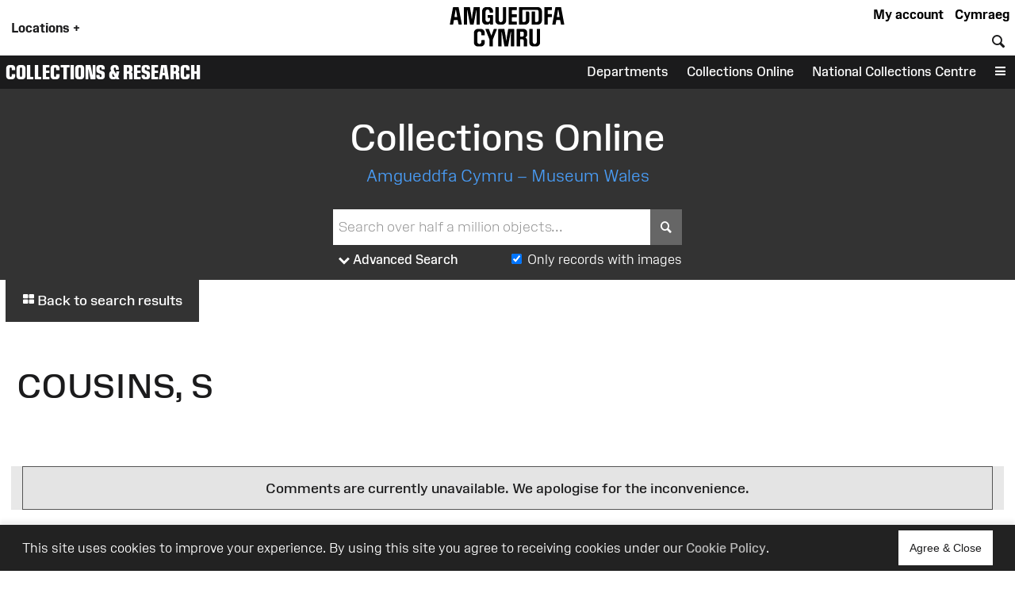

--- FILE ---
content_type: text/html; charset=UTF-8
request_url: https://museum.wales/collections/online/agent/21c79984-2fa0-3b21-8bc8-7b439c0bc292/COUSINS-S/
body_size: 10473
content:
<!DOCTYPE html>
<html xmlns="http://www.w3.org/1999/xhtml" xml:lang="en" lang="en" >
	<head>

		<!-- Amgueddfa CMS is a museum-oriented content management system created at Amgueddfa Cymru - Museum Wales
		Served by Bugaboo.-->
		<!-- Google tag (gtag.js) -->
<script async src="https://www.googletagmanager.com/gtag/js?id=G-Q4211BYX1V" nonce="nonce-693305c161629"></script>
<script>
  window.dataLayer = window.dataLayer || [];
  function gtag(){dataLayer.push(arguments);}
  gtag('js', new Date());

  gtag('config', 'G-Q4211BYX1V');
</script>


		<meta name="generator" content="Amgueddfa CMS version 12"/>
		<meta http-equiv="Content-Type" content="text/html; charset=utf-8">


		<title>Collections Online | Museum Wales</title>
<meta property="og:title" content="Collections Online | Museum Wales"/>



<meta property="og:site_name" content="Museum Wales"/>
<meta property="og:type" content="website"/>
<meta property="og:url" content="https://museum.wales/collections/online/agent/21c79984-2fa0-3b21-8bc8-7b439c0bc292/COUSINS-S/"/>







				
							<style>#admin_bar{font-family:Arial;background-color:#000;font-size:.8rem;display:flex;color:#fff}.admin_bar_hidden{display:none!important}a#admin_bar_login{color:#fff;padding:.25rem 1rem .25rem 1rem;margin:.25rem .5rem .25rem 0;font-weight:700;background-color:#1c88d5;border-color:#1c88d5}a#admin_bar_login:hover{background-color:#b20034;border-color:#b20034}#admin_bar_main{-ms-flex:1;-moz-flex:1;-webkit-flex:1;flex:1}#admin_bar_close_button{color:#fff;padding:.25rem .2rem 0 .25rem;font-size:18px;font-size:1.2rem}#admin_bar_close_button:hover{cursor:pointer;background-color:#b20034}#admin_bar_show_button{position:absolute;z-index:9999;top:0;left:100%;width:1.5rem;margin:0 0 0 -1.5rem;padding:.1rem 0 0 0;border-bottom-left-radius:.5rem;background-color:rgba(0,0,0,.6);color:#fff;text-align:center;cursor:pointer}.admin_bar_element{display:inline-block;vertical-align:center;margin:0 1rem 0 1rem;padding:.25rem 0 .25rem 0}.admin_bar_element label::after{content:":"}#admin_bar .admin_bar_title{display:inline-block;color:#fff;font-weight:700;height:1.6rem;padding:.2rem .5rem .2rem .5rem;vertical-align:center}#admin_bar .admin_bar_title:hover{background-color:#b20034;text-decoration:none;border-radius:.2rem}.admin_bar_button{display:inline-block;border:1px #bbb solid;border-radius:2px;padding:.1rem .25rem .1rem .25rem;font-size:.9rem;color:#fff;cursor:pointer}.admin_bar_button.selected{background-color:#0661a2;color:#fff;border-color:#0661a2;font-weight:700}.admin_bar_button:hover{color:#fff}.admin_bar_page_id{display:inline;font-size:.8rem}#developer_bar{display:none;background-color:#222;color:#fff;margin:0;padding:0 1rem 1rem 1rem;border-top:4px #ff0 solid;border-bottom:4px #ff0 solid}#developer_bar.open{display:block!important}#developer_bar h2{color:#fff}ul.used_blocks_list{list-style-type:none}li.block_details{padding:.2rem 0 .2rem 0}.block_detail_setting{text-transform:uppercase;border-radius:.2rem;padding:.2rem;margin:.2rem;font-size:.8rem;background-color:#666;color:#fff}.block_detail_setting.block_detail_js{background-color:#960044}.block_detail_setting.block_detail_css{background-color:#d38900}.block_detail_setting.block_detail_json{background-color:#2b8031}.block_detail_setting.block_detail_templates{background-color:#ff009e}.block_detail_setting.block_detail_media{background-color:#d000ff}.block_detail_setting.block_detail_xml{background-color:#0700ab}.block_detail_setting.block_detail_html{background-color:#0700ab}.block_detail_setting.block_detail_strings{background-color:#69aa00}.block_detail_setting.block_detail_variants{background-color:#979200}#dev_button{cursor:pointer}#dev_button svg path{fill:#fff}#dev_button.open .admin_edit_button_icon{background-color:#0f0}#dev_button.open .admin_edit_button_text{background-color:#ff0;color:red}#dev_button.open svg path{fill:#f0f}#dev_button:hover svg path{fill:#000}#dev_button:hover .admin_edit_button_icon{background-color:#f0f;color:#fff}#dev_button:hover .admin_edit_button_text{background-color:#00f;color:#0ff}.page_id{font-size:1.6rem;padding:.2rem .4rem .2rem .4rem;color:#fff;background-color:#777}@media screen and (min-width:800px){ul.used_blocks_list{list-style-type:none;columns:3}}html,body,a,p,span,em,small,strong,sub,sup,mark,del,ins,strike,h1,h2,h3,h4,h5,h6,abbr,dfn,blockquote,q,cite,code,pre,ol,ul,li,dl,dt,dd,div,section,article,main,aside,nav,header,hgroup,footer,img,figure,figcaption,address,time,audio,video,canvas,iframe,details,summary,fieldset,form,label,legend,table,caption,tbody,tfoot,thead,tr,th,td{margin:0;padding:0;border:0}*{-moz-box-sizing:border-box;-webkit-box-sizing:border-box;box-sizing:border-box}.clearfix:after{visibility:hidden;display:block;font-size:0;content:" ";clear:both;height:0}.clearfix{display:inline-block}* html .clearfix{height:1%}.clearfix{display:block}.hidden{display:none}.sr-only{position:absolute;width:1px;height:1px;margin:-1px;padding:0;overflow:hidden;clip:rect(0,0,0,0);border:0}@media screen{.speech{display:none}}@media print{.speech{display:none}}:root{--brand-black:#000000;--brand-white:#ffffff;--brand-warm-black:#1b1b1c;--brand-warm-white:#f0f0eb;--brand-sandstone:#f2efeb;--brand-red:#f7432c;--brand-orange:#eb7a29;--brand-green:#40b240;--brand-pink:#f573ad;--brand-slate:#668796;--brand-purple:#551e89;--brand-aqua:#0db0b8;--brand-yellow:#f5ad3b;--brand-stone:#7a716a;--brand-blue:#6699ff;--brand-text-colour:var(--brand-white);--brand-red-vlight:#fcb4ab;--brand-orange-vlight:#f7caa9;--brand-green-vlight:#b3e0b3;--brand-pink-vlight:#fbc7de;--brand-slate-vlight:#c2cfd5;--brand-purple-vlight:#d6c2ff;--brand-aqua-vlight:#c6e7e9;--brand-yellow-vlight:#fbdeb1;--brand-stone-vlight:#e5e1dd;--brand-blue-vlight:#c2d6ff;--brand-red-light:#f96956;--brand-orange-light:#EF9554;--brand-green-light:#66C166;--brand-pink-light:#F78FBD;--brand-slate-light:#859FAB;--brand-purple-light:#AD85FF;--brand-aqua-light:#3DC0C6;--brand-yellow-light:#F7BD62;--brand-stone-light:#544f4a;--brand-blue-light:#85ADFF;--brand-red-medium:#f7432c;--brand-orange-medium:#f66700;--brand-green-medium:#40b240;--brand-pink-medium:#f573ad;--brand-slate-medium:#668796;--brand-purple-medium:#551e89;--brand-aqua-medium:#0db0b8;--brand-yellow-medium:#f5ad3b;--brand-stone-medium:#7a716a;--brand-blue-medium:#6699ff;--brand-red-dark:#8e290e;--brand-orange-dark:#993f00;--brand-green-dark:#006600;--brand-pink-dark:#e10096;--brand-slate-dark:#2d5560;--brand-purple-dark:#420f71;--brand-aqua-dark:#006666;--brand-yellow-dark:#996300;--brand-stone-dark:#6d6660;--brand-blue-dark:#1d4d93;--brand-red:var(--brand-red-dark);--brand-orange:var(--brand-yellow-dark);--brand-green:var(--brand-green-dark);--brand-pink:var(--brand-pink-dark);--brand-slate:var(--brand-slate-dark);--brand-purple:var(--brand-purple-medium);--brand-aqua:var(--brand-aqua-dark);--brand-yellow:var(--brand-yellow-dark);--brand-stone:var(--brand-stone-medium);--brand-blue:var(--brand-blue-dark);--brand-text-colour:var(--brand-white);--colour-amgueddfa-cymru:var(--brand-red);--colour-cardiff:var(--brand-stone);--colour-stfagans:var(--brand-orange);--colour-bigpit:var(--brand-green);--colour-roman:var(--brand-aqua);--colour-wool:var(--brand-pink);--colour-slate:var(--brand-slate);--colour-swansea:var(--brand-purple);--default-link-colour:var(--brand-red-dark);--default-link-hover-colour:var(--brand-warm-black);--link-hover-colour-light:var(--brand-red-vlight);--link-hover-colour-dark:var(--brand-red-medium)}.container.brand-orange,.container.orange{background-color:var(--brand-orange);color:#fff}.container.brand-orange-light,.container.orange-light{background-color:var(--brand-orange-vlight);color:var(--brand-warm-black)}.container.brand-orange-medium,.container.orange-medium{background-color:var(brand-orange-medium);color:#fff}.container.brand-orange-dark,.container.orange-medium{background-color:var(brand-orange-dark);color:#fff}.button.brand-orange,.button.orange{background-color:var(--brand-orange);color:#fff}.button.brand-orange:hover,.button.orange:hover{background-color:var(--brand-warm-black);color:#fff}.button.brand-orange-medium{background-color:var(--brand-orange-medium);color:#fff}.button.brand-orange-medium:hover{background-color:var(--brand-orange-dark);color:#fff}.button.brand-orange-light{background-color:var(--brand-orange-vlight);color:var(--brand-warm-black)}.button.brand-orange-light:hover{background-color:var(--brand-orange-light);color:var(--brand-warm-black)}.container.brand-blue,.container.blue{background-color:var(--brand-blue);color:#fff}.container.brand-blue-light,.container.blue-light{background-color:var(--brand-blue-vlight);color:var(--brand-warm-black)}.container.brand-blue-medium,.container.blue-medium{background-color:var(brand-blue-medium);color:#fff}.container.brand-blue-dark,.container.blue-medium{background-color:var(brand-blue-dark);color:#fff}.button.brand-blue,.button.blue{background-color:var(--brand-blue);color:#fff}.button.brand-blue:hover,.button.blue:hover{background-color:var(--brand-warm-black);color:#fff}.button.brand-blue-medium{background-color:var(--brand-blue-medium);color:#fff}.button.brand-blue-medium:hover{background-color:var(--brand-blue-dark);color:#fff}.button.brand-blue-light{background-color:var(--brand-blue-vlight);color:var(--brand-warm-black)}.button.brand-blue-light:hover{background-color:var(--brand-blue-light);color:var(--brand-warm-black)}.container.brand-green,.container.green{background-color:var(--brand-green);color:#fff}.container.brand-green-light,.container.green-light{background-color:var(--brand-green-vlight);color:var(--brand-warm-black)}.container.brand-green-medium,.container.green-medium{background-color:var(brand-green-medium);color:#fff}.container.brand-green-dark,.container.green-medium{background-color:var(brand-green-dark);color:#fff}.button.brand-green,.button.green{background-color:var(--brand-green);color:#fff}.button.brand-green:hover,.button.green:hover{background-color:var(--brand-warm-black);color:#fff}.button.brand-green-medium{background-color:var(--brand-green-medium);color:#fff}.button.brand-green-medium:hover{background-color:var(--brand-green-dark);color:#fff}.button.brand-green-light{background-color:var(--brand-green-vlight);color:var(--brand-warm-black)}.button.brand-green-light:hover{background-color:var(--brand-green-light);color:var(--brand-warm-black)}.container.brand-earth,.container.earth{background-color:var(--brand-earth);color:#fff}.container.brand-earth-light,.container.earth-light{background-color:var(--brand-earth-vlight);color:var(--brand-warm-black)}.container.brand-earth-medium,.container.earth-medium{background-color:var(brand-earth-medium);color:#fff}.container.brand-earth-dark,.container.earth-medium{background-color:var(brand-earth-dark);color:#fff}.button.brand-earth,.button.earth{background-color:var(--brand-earth);color:#fff}.button.brand-earth:hover,.button.earth:hover{background-color:var(--brand-warm-black);color:#fff}.button.brand-earth-medium{background-color:var(--brand-earth-medium);color:#fff}.button.brand-earth-medium:hover{background-color:var(--brand-earth-dark);color:#fff}.button.brand-earth-light{background-color:var(--brand-earth-vlight);color:var(--brand-warm-black)}.button.brand-earth-light:hover{background-color:var(--brand-earth-light);color:var(--brand-warm-black)}.container.brand-slate,.container.slate{background-color:var(--brand-slate);color:#fff}.container.brand-slate-light,.container.slate-light{background-color:var(--brand-slate-vlight);color:var(--brand-warm-black)}.container.brand-slate-medium,.container.slate-medium{background-color:var(brand-slate-medium);color:#fff}.container.brand-slate-dark,.container.slate-medium{background-color:var(brand-slate-dark);color:#fff}.button.brand-slate,.button.slate{background-color:var(--brand-slate);color:#fff}.button.brand-slate:hover,.button.slate:hover{background-color:var(--brand-warm-black);color:#fff}.button.brand-slate-medium{background-color:var(--brand-slate-medium);color:#fff}.button.brand-slate-medium:hover{background-color:var(--brand-slate-dark);color:#fff}.button.brand-slate-light{background-color:var(--brand-slate-vlight);color:var(--brand-warm-black)}.button.brand-slate-light:hover{background-color:var(--brand-slate-light);color:var(--brand-warm-black)}.container.brand-pink,.container.pink{background-color:var(--brand-pink);color:#fff}.container.brand-pink-light,.container.pink-light{background-color:var(--brand-pink-vlight);color:var(--brand-warm-black)}.container.brand-pink-medium,.container.pink-medium{background-color:var(brand-pink-medium);color:#fff}.container.brand-pink-dark,.container.pink-medium{background-color:var(brand-pink-dark);color:#fff}.button.brand-pink,.button.pink{background-color:var(--brand-pink);color:#fff}.button.brand-pink:hover,.button.pink:hover{background-color:var(--brand-warm-black);color:#fff}.button.brand-pink-medium{background-color:var(--brand-pink-medium);color:#fff}.button.brand-pink-medium:hover{background-color:var(--brand-pink-dark);color:#fff}.button.brand-pink-light{background-color:var(--brand-pink-vlight);color:var(--brand-warm-black)}.button.brand-pink-light:hover{background-color:var(--brand-pink-light);color:var(--brand-warm-black)}.container.brand-red,.container.red{background-color:var(--brand-red);color:#fff}.container.brand-red-light,.container.red-light{background-color:var(--brand-red-vlight);color:var(--brand-warm-black)}.container.brand-red-medium,.container.red-medium{background-color:var(brand-red-medium);color:#fff}.container.brand-red-dark,.container.red-medium{background-color:var(brand-red-dark);color:#fff}.button.brand-red,.button.red{background-color:var(--brand-red);color:#fff}.button.brand-red:hover,.button.red:hover{background-color:var(--brand-warm-black);color:#fff}.button.brand-red-medium{background-color:var(--brand-red-medium);color:#fff}.button.brand-red-medium:hover{background-color:var(--brand-red-dark);color:#fff}.button.brand-red-light{background-color:var(--brand-red-vlight);color:var(--brand-warm-black)}.button.brand-red-light:hover{background-color:var(--brand-red-light);color:var(--brand-warm-black)}.container.brand-yellow,.container.yellow{background-color:var(--brand-yellow);color:#fff}.container.brand-yellow-light,.container.yellow-light{background-color:var(--brand-yellow-vlight);color:var(--brand-warm-black)}.container.brand-yellow-medium,.container.yellow-medium{background-color:var(brand-yellow-medium);color:#fff}.container.brand-yellow-dark,.container.yellow-medium{background-color:var(brand-yellow-dark);color:#fff}.button.brand-yellow,.button.yellow{background-color:var(--brand-yellow);color:#fff}.button.brand-yellow:hover,.button.yellow:hover{background-color:var(--brand-warm-black);color:#fff}.button.brand-yellow-medium{background-color:var(--brand-yellow-medium);color:#fff}.button.brand-yellow-medium:hover{background-color:var(--brand-yellow-dark);color:#fff}.button.brand-yellow-light{background-color:var(--brand-yellow-vlight);color:var(--brand-warm-black)}.button.brand-yellow-light:hover{background-color:var(--brand-yellow-light);color:var(--brand-warm-black)}.container.brand-stone,.container.stone{background-color:var(--brand-stone);color:#fff}.container.brand-stone-light,.container.stone-light{background-color:var(--brand-stone-vlight);color:var(--brand-warm-black)}.container.brand-stone-medium,.container.stone-medium{background-color:var(brand-stone-medium);color:#fff}.container.brand-stone-dark,.container.stone-medium{background-color:var(brand-stone-dark);color:#fff}.button.brand-stone,.button.stone{background-color:var(--brand-stone);color:#fff}.button.brand-stone:hover,.button.stone:hover{background-color:var(--brand-warm-black);color:#fff}.button.brand-stone-medium{background-color:var(--brand-stone-medium);color:#fff}.button.brand-stone-medium:hover{background-color:var(--brand-stone-dark);color:#fff}.button.brand-stone-light{background-color:var(--brand-stone-vlight);color:var(--brand-warm-black)}.button.brand-stone-light:hover{background-color:var(--brand-stone-light);color:var(--brand-warm-black)}.container.brand-purple,.container.purple{background-color:var(--brand-purple);color:#fff}.container.brand-purple-light,.container.purple-light{background-color:var(--brand-purple-vlight);color:var(--brand-warm-black)}.container.brand-purple-medium,.container.purple-medium{background-color:var(brand-purple-medium);color:#fff}.container.brand-purple-dark,.container.purple-medium{background-color:var(brand-purple-dark);color:#fff}.button.brand-purple,.button.purple{background-color:var(--brand-purple);color:#fff}.button.brand-purple:hover,.button.purple:hover{background-color:var(--brand-warm-black);color:#fff}.button.brand-purple-medium{background-color:var(--brand-purple-medium);color:#fff}.button.brand-purple-medium:hover{background-color:var(--brand-purple-dark);color:#fff}.button.brand-purple-light{background-color:var(--brand-purple-vlight);color:var(--brand-warm-black)}.button.brand-purple-light:hover{background-color:var(--brand-purple-light);color:var(--brand-warm-black)}.container.brand-aqua,.container.aqua{background-color:var(--brand-aqua);color:#fff}.container.brand-aqua-light,.container.aqua-light{background-color:var(--brand-aqua-vlight);color:var(--brand-warm-black)}.container.brand-aqua-medium,.container.aqua-medium{background-color:var(brand-aqua-medium);color:#fff}.container.brand-aqua-dark,.container.aqua-medium{background-color:var(brand-aqua-dark);color:#fff}.button.brand-aqua,.button.aqua{background-color:var(--brand-aqua);color:#fff}.button.brand-aqua:hover,.button.aqua:hover{background-color:var(--brand-warm-black);color:#fff}.button.brand-aqua-medium{background-color:var(--brand-aqua-medium);color:#fff}.button.brand-aqua-medium:hover{background-color:var(--brand-aqua-dark);color:#fff}.button.brand-aqua-light{background-color:var(--brand-aqua-vlight);color:var(--brand-warm-black)}.button.brand-aqua-light:hover{background-color:var(--brand-aqua-light);color:var(--brand-warm-black)}.warm-white{color:#f0f0eb}.bg-warm-white{background-color:var(--brand-warm-white)}.bg-warm-black{background-color:var(--brand-warm-black)}.warm-black,#page_header a.logo:hover,header .logo{color:var(--brand-warm-black)}.black{color:#000}.bg_black{background-color:#000}.white{color:#fff}.text-white,.text-white h1,.text-white h2,.text-white h3{color:#fff}.bg_white{background-color:#fff}.container.light{background-color:#fff;color:#000}.container.dark{background-color:#1b1b1c;color:#fff}.container.white{background-color:#fff;color:#000}.container.black{background-color:var(--brand-warm-black);color:#fff}.container.grey{background-color:var(--brand-warm-white);color:var(--brand-warm-black)}.container.sandstone{background-color:var(--brand-warm-white);color:var(--brand-warm-black)}.container.bg-orange{background-color:var(--brand-orange-dark);color:#fff}.container.bg-orange-light{background-color:var(--brand-orange-vlight);color:var(--brand-warm-black)}.container.bg-blue{background-color:var(--brand-blue-dark);color:#fff}.container.bg-blue-light{background-color:var(--brand-blue-vlight);color:var(--brand-warm-black)}.container.bg-green{background-color:var(--brand-green-dark);color:#fff}.container.bg-green-light{background-color:var(--brand-green-vlight);color:var(--brand-warm-black)}.container.bg-earth{background-color:var(--brand-earth-dark);color:#fff}.container.bg-earth-light{background-color:var(--brand-earth-vlight);color:var(--brand-warm-black)}.container.bg-slate{background-color:var(--brand-slate-dark);color:#fff}.container.bg-slate-light{background-color:var(--brand-slate-vlight);color:var(--brand-warm-black)}.container.bg-pink{background-color:var(--brand-pink-dark);color:#fff}.container.bg-pink-light{background-color:var(--brand-pink-vlight);color:var(--brand-warm-black)}.container.bg-red{background-color:var(--brand-red-dark);color:#fff}.container.bg-red-light{background-color:var(--brand-red-vlight);color:var(--brand-warm-black)}.container.bg-yellow{background-color:var(--brand-yellow-dark);color:#fff}.container.bg-yellow-light{background-color:var(--brand-yellow-vlight);color:var(--brand-warm-black)}.container.bg-stone{background-color:var(--brand-stone-dark);color:#fff}.container.bg-stone-light{background-color:var(--brand-stone-vlight);color:var(--brand-warm-black)}.container.bg-purple{background-color:var(--brand-purple-dark);color:#fff}.container.bg-purple-light{background-color:var(--brand-purple-vlight);color:var(--brand-warm-black)}.container.bg-aqua{background-color:var(--brand-aqua-dark);color:#fff}.container.bg-aqua-light{background-color:var(--brand-aqua-vlight);color:var(--brand-warm-black)}:root{--title-font:Arial, sans-serif;--body-font:Arial, sans-serif}.header-font,html[lang="cy"] .headline-font,html[lang="cy"] #site_area_header .site_area_title,#site_area_header html[lang="cy"] .site_area_title,html[lang="en"] .headline-font-other-lang,.headline-font-cy,html[lang="en"] .headline-font,html[lang="en"] #site_area_header .site_area_title,#site_area_header html[lang="en"] .site_area_title,html[lang="cy"] .headline-font-other-lang,.headline-font-en{font-family:var(--title-font)}.body-font{font-family:var(--body-font)}.font-xsmall{font-size:.8rem}.font-small{font-size:.9rem}.font-medium{font-size:1rem}.font-large{font-size:1.2rem}.font-xlarge{font-size:1.4rem}.font-xxlarge{font-size:2rem}.font-xxxlarge{font-size:2.4rem}.font-larger,.larger{font-size:1.2em}.font-smaller .smaller{font-size:.9em}.text-align-left{text-align:left}.text-align-right{text-align:right}.text-align-center,.text-align-centre{text-align:center}@media screen and (min-width:768px){.font-small{font-size:.9rem}.font-large{font-size:1.6rem}.font-xlarge{font-size:2rem}.font-xxlarge{font-size:3rem}.font-xxxlarge{font-size:3.5rem}}@media screen and (min-width:1025px){.font-small{font-size:.9rem}.font-large{font-size:1.7rem}.font-xlarge{font-size:2.2rem}.font-xxlarge{font-size:3.4rem}.font-xxxlarge{font-size:4.2rem}}@media screen and (min-width:1281px){.font-small{font-size:.9rem}.font-large{font-size:1.8rem}.font-xlarge{font-size:2.4rem}.font-xxlarge{font-size:3.6rem}.font-xxlarge{font-size:4.4rem}}:root{--body-font:"Amgueddfa Body", Arial, sans-serif}.body-font{font-family:var(--body-font)}.headline-font,#site_area_header .site_area_title{line-height:.95}html[lang="en"] .headline-font,html[lang="en"] #site_area_header .site_area_title,#site_area_header html[lang="en"] .site_area_title,html[lang="cy"] .headline-font-other-lang,.headline-font-en{font-family:"Amgueddfa Headline Wales",Arial,sans-serif;text-transform:uppercase}html[lang="cy"] .headline-font,html[lang="cy"] #site_area_header .site_area_title,#site_area_header html[lang="cy"] .site_area_title,html[lang="en"] .headline-font-other-lang,.headline-font-cy{font-family:"Amgueddfa Headline Cymru",Arial,sans-serif;text-transform:uppercase}@media screen and (min-width:768px){.headline-font,#site_area_header .site_area_title{line-height:.85}}:root{--body-font:"Amgueddfa Body", Arial, sans-serif}.headline-font,#site_area_header .site_area_title{line-height:.95}.button{display:inline-block;padding:.25rem;cursor:pointer;font-size:1rem;font-weight:500;background-color:#444;color:#fff;border:0}.button:hover{text-decoration:none;background-color:var(--brand-warm-black);color:#fff}.button.outline{background-color:transparent}.button.outline:hover{color:#111;background-color:#fff}@media screen and (min-width:768px){.button{padding:1rem}}#cookie_bar{position:sticky;float:right;z-index:10;top:-10rem;width:100%;background-color:#222;color:#fff;font-weight:300;padding:.5rem 1rem .5rem 1rem;box-shadow:0 -5px 5px rgba(100,100,100,.1);margin-bottom:-6rem}#cookie_bar a{color:#bbb;font-weight:500}#cookie_bar a:hover{text-decoration:underline}@media screen and (min-width:768px){#cookie_bar .inner{display:-ms-flexbox;display:-webkit-flex;display:-moz-flex;display:flex;-ms-flex-pack:justify;-ms-justify-content:space-between;-webkit-justify-content:space-between;-moz-justify-content:space-between;justify-content:space-between;-webkit-align-items:center;-ms-flex-align:center;-moz-align-items:center;align-items:center}}@media screen and (min-width:1025px){#cookie_bar{padding:7px 28px 7px 28px;padding:.5rem 2rem .5rem 2rem}}html{font-size:87.5%}body{font-weight:400;margin:0;padding:0;font-size:1rem;line-height:1.5;font-family:var(--body-font);color:#1b1b1c}#page{margin:0 auto 0 auto;max-width:var(--site-width)}#content{display:block;padding:0;margin:0}#breadcrumbs{padding:.5rem}strong{font-weight:700}.clear{clear:both}h1,h2,h3{font-weight:400}h1{font-size:2.4rem;padding:1rem 0 1rem 0}h2{font-size:1.8rem;padding:1rem 0 1rem 0}h3{font-size:1.6rem;padding:.5rem 0 .5rem 0}h4{font-size:1.4rem;padding:.5rem 0 .5rem 0;font-weight:600}h5{font-size:1.2rem;padding:.25rem 0 .25rem 0}h6{font-size:1.1rem;padding:.25rem 0 .25rem 0}h1.page_title{text-align:center;padding:0 0 1rem 0;margin:0}a{color:var(--default-link-colour);text-decoration:none}a:hover{color:var(--default-link-hover-colour)}p{padding:0 0 1rem 0;margin:0}p a:not(.button),#content li a:not(.button){background-color:var(--brand-warm-white);color:var(--brand-warm-black);padding:.2rem .4rem .2rem .4rem;border-bottom:1px rgba(0,0,0,.6) solid;line-height:1.8;font-weight:400;font-style:normal}p a.link-light:not(.button),#content li a.link-light:not(.button){background-color:#fff}p a:not(.button):hover{color:var(--brand-warm-black);background-color:transparent;text-decoration:none}.container.bg-warm-black p a:not(.button):hover{color:#ffffff!important;background-color:#333}ul{padding:0 0 1rem 1rem}.container.narrow,.container .inner{max-width:1280px;margin-left:auto;margin-right:auto}.parent_page_link{display:inline-block;font-size:1.1rem;padding:1rem;margin:0 1rem 1rem 1rem}.parent_page_link_footer{margin:1rem 1rem 0 1rem}.parent_page_link .back_to{font-size:.9em}#skip_links a{position:absolute;z-index:4;top:1rem;transform:translateX(-100%);background-color:#fff;color:#000;display:inline-block;padding:1rem;border:1px #444 solid}#skip_links a:focus,#skip_links a:active{transform:translateX(0%)}@media screen and (min-width:768px){body{overflow-x:hidden;font-size:1.1rem}#breadcrumbs{padding:1rem}h1{font-size:3.2rem;padding:2rem 0 2rem 0}h2{font-size:2.4rem;padding:1rem 0 1rem 0}h3{font-size:2rem;padding:.5rem 0 .5rem 0}h4{font-size:1.6rem;padding:1rem 0 1rem 0}h5{font-size:1.4rem;padding:.5rem 0 .5rem 0}h6{font-size:1.2rem;padding:.5rem 0 .5rem 0}.left{float:left}.right{float:right}}@media screen and (min-width:1281px){body{font-size:1rem}#breadcrumbs{padding:1rem}.body_narrow{max-width:1000px;margin-left:auto;margin-right:auto}}:root{--header-element-padding:0.5rem}header#page_header{max-width:var(--site-width);margin:0 auto 0 auto;position:relative;z-index:5;background-color:#fff;padding:0}#locations_menu{display:none;background-color:var(--brand-warm-white);color:#000;position:absolute;z-index:99;padding:1rem 0 1rem 0}#page_header a.logo{position:relative;display:block;line-height:1;margin-top:.1rem}#page_header a.logo img{height:60px;max-height:60px;transition:height 0.2s linear;padding:0;margin:0;border:0}#page_header.locations_menu_open a.logo img{height:40px}#page_header .site_area_header_bar{padding:0}#page_header.locations_menu_open .header_navigation{display:none}#page_header.locations_menu_open .site_area_header_bar{display:none}#page_header.with_site_header a.logo{font-size:1.4rem}#page_header a.logo:hover{text-decoration:none}#page_header .locations_button{padding:1rem;font-weight:700;margin:0;height:100%;vertical-align:middle;cursor:pointer}#page_header .global_header_link{font-weight:700;padding-right:.5rem;margin:0;height:100%;cursor:pointer}#page_header.locations_menu_open .locations_button_column{padding-top:.5rem;padding-bottom:.5rem;background-color:var(--brand-warm-white);height:100%}#page_header.locations_menu_open .locations_button_column,#page_header.with_site_header .locations_button_column{align-self:center}#page_header .global_header_link a{color:#000}#page_header .global_header_link a:hover{color:#b30034}#page_header #global_header_options{display:flex;flex-direction:column;justify-content:space-between;text-align:right}#header_bar .header_navigation{display:flex;align-items:end;height:100%}#header_bar .header_navigation .spacer{flex:1}#header_bar .header_button{display:table-cell;cursor:pointer;padding:.5rem;vertical-align:bottom}#page_header .search_field{border:0;padding:.2rem}#page_header .search_button{border:0;padding:.2rem;font-size:1em;background-color:transparent;color:currentColor;font-family:var(--body-font)}#site_area_header{color:#fff;background-color:var(--brand-warm-black)}#site_area_header .site_area_header_bar{display:flex;height:3rem}#site_area_header .site_area_title{font-size:1.8rem;padding-left:.5rem;align-self:center;flex:1}#site_area_header a{color:inherit}#site_area_header .site_area_top_links{display:none;height:100%}#site_area_header a.site_area_top_link{display:table-cell;vertical-align:middle;height:100%;padding-left:.8rem;padding-right:.8rem}#site_area_header a.site_area_top_link:hover{background-color:#fff;color:#000;text-decoration:none}#site_area_header .site_area_navigation{text-align:right;position:relative;height:100%}#site_area_header .header_button{display:table-cell;vertical-align:middle;height:100%}#site_area_header .header_button:hover{background-color:#fff;color:#000}@media screen and (min-width:768px){#page_heder a.logo{margin-top:.2rem}#page_header a.logo img{height:60px;transition:height 0.2s linear}#page_header .global_header_link{padding:var(--header-element-padding)}#page_header.with_account_link .language_switch{order:2}#page_header.with_account_link .account_link{order:1}#page_header.locations_menu_open a.logo img{height:50px}#page_header.with_site_header a.logo{font-size:1.6rem}#page_header.locations_menu_open a.logo{font-size:1.6rem}#site_area_header .site_area_title{display:block}}@media screen and (min-width:900px){#site_area_header .site_area_top_links{display:table}}#popup_menu{position:fixed;background-color:#fff;z-index:30;width:100%;height:100vh;display:flex;align-items:center;justify-content:center;display:none}#popup_menu .inner{display:flex;flex-direction:column;height:100%}#popup_menu .spacer{flex:1}#header_bar #popup_menu_toggle_icon{padding:0}#header_bar #popup_menu_toggle_icon.icon-menu{font-size:1.6rem}#header_bar #popup_menu_toggle_icon.icon-cancel{font-size:1.6rem}#page_header .popup_menu_button{border:0;margin:0;background-color:transparent;font-size:1.2rem;color:inherit}#site_area_header #popup_menu_button{padding:0 .8rem 0 .8rem;margin:0;border:0}.popup_menu_content{text-align:center;font-size:1.2rem;padding-top:1rem}.popup_menu_content ul{list-style-type:none;margin:0;padding:0}.popup_menu_content ul li{padding:.25em;line-height:1.75;margin:0 auto;width:90%;border-bottom:1px solid var(--brand-sandstone);background-color:#fff}.popup_menu_content ul li a{color:var(--brand-warm-black)}.popup_menu_content ul li.selected{font-weight:700;background-color:var(--brand-sandstone)}.popup_menu_footer{text-align:center;margin:1rem 0 1rem 0}.popup_menu_footer ul{list-style-type:none}.popup_menu_footer ul li{display:inline-block;padding:0 .25rem 0 .25rem}.popup_menu_footer ul li{border-right:1px currentColor solid}.popup_menu_footer ul li a{color:currentColor}.popup_menu_footer ul li a:hover{border-bottom:1px currentColor solid}.popup_menu_footer ul li:last-child{border-right:0}.no-scroll{overflow:hidden}#popup_menu .inner{height:0}@media screen and (min-width:768px) and (max-height:700px){#popup_menu{height:auto}}@media screen and (min-width:768px){.popup_menu_content{font-size:1.4rem}}@media screen and (min-width:1025px){.popup_menu_content{font-size:1.6rem}.popup_menu_footer{text-align:center;margin:2rem 0 2rem 0}}</style>
		
							<link rel="stylesheet" href="/style/34x9.css" type="text/css"/>
		
				
		
		<link rel="preload" href="/Resources/fontastic/styles.css" as="style" onload="this.rel='stylesheet'"><noscript>
                                <link rel="stylesheet" href="/Resources/fontastic/styles.css">
                        </noscript><meta name="viewport" content="width=device-width, initial-scale=1" /><meta http-equiv="X-UA-Compatible" content="IE=edge"><link rel="mask-icon" href="/block-media/Favicons/favicon-mask.svg">
			<link rel="apple-touch-icon" sizes="57x57" href="/block-media/Favicons/favicon-57px.png">
			<link rel="apple-touch-icon" sizes="60x60" href="/block-media/Favicons/favicon-60px.png">
			<link rel="apple-touch-icon" sizes="72x72" href="/block-media/Favicons/favicon-72px.png">
			<link rel="apple-touch-icon" sizes="76x76" href="/block-media/Favicons/favicon-76px.png">
			<link rel="apple-touch-icon" sizes="114x114" href="/block-media/Favicons/favicon-114px.png">
			<link rel="apple-touch-icon" sizes="120x120" href="/block-media/Favicons/favicon-120px.png">
			<link rel="apple-touch-icon" sizes="144x144" href="/block-media/Favicons/favicon-144px.png">
			<link rel="apple-touch-icon" sizes="152x152" href="/block-media/Favicons/favicon-152px.png">
			<link rel="apple-touch-icon" sizes="180x180" href="/block-media/Favicons/favicon-180px.png">
		
			<link rel="icon" type="image/png" href="/block-media/Favicons/favicon-32px.png">
			<link rel="icon" type="image/png" href="/block-media/Favicons/favicon-194px.png" sizes="194x194">
			<link rel="icon" type="image/png" href="/block-media/Favicons/favicon-96px.png" sizes="96x96">
			<link rel="icon" type="image/png" href="/block-media/Favicons/favicon-192px.png" sizes="192x192">
			<link rel="icon" type="image/png" href="/block-media/Favicons/favicon-16px.png" sizes="16x16">
		
	</head>

	<!-- body -->
			<body class="layout_wide">
		
						

						
			<!-- skip links -->
			

			
						<div id="cookie_bar">
	<div class="inner">
		<div class="cookie_bar_body">This site uses cookies to improve your experience. By using this site you agree to receiving cookies under our <a href="/cookies/">Cookie Policy</a>.</div>
		<button id="cookie_bar_agree_button" class="button white">Agree &amp; Close<span
				class="sr-only"> Museum Wales Cookie Policy</span></button>
	</div>
</div>

<header id="page_header" class=" with_site_header with_account_link">
    <div id="global_header">
        <div id="header_bar" class="container grid site-width three-columns with-mobile">
            <div class="column-1 align-left locations_button_column">
                <div id="header_locations_button" class="locations_button">Locations <span id="locations_button_icon">+</span></div>
            </div>
            <div class="column-2 padding-top-small valign-center align-center"><a href="/" class="logo"><img src="/block-media/Themes:Amgueddfa:Resources/ac-logo-black.svg" alt="Amgueddfa Cymru" width="155" height="60" /></a></div>
            
                        <div class="column-3 align-right valign-center" id="global_header_options">
                <div class="container two-columns break-ffablet">
                    <div class="global_header_link language_switch">
                        <a href="//amgueddfa.cymru/casgliadau/arlein/agent/21c79984-2fa0-3b21-8bc8-7b439c0bc292?">Cymraeg</a>
                    </div>
                    <div class="global_header_link account_link">
                        <a href="https://my.museum.wales/account/login?ReturnUrl=%2faccount%2fupcomingevents">My account</a>
                    </div>
                </div>
                
                <div class="header_navigation">
                    <div class="spacer"></div>
                    <div id="header_search_toggle" class="header_button icon-search"></div>                </div>
            </div>
                    </div>
    </div>

    <div class="header_search_area">
    <form id="header_search" class="header_search" role="search" method="get" action="/search/">
                <label for="header_search_field" class="sr-only">Search:</label>
        <input id="header_search_field" name="q" value="" placeholder="Search Collections &amp; Research..." /><button
            type="submit" id="header_search_button"><span class="icon-right-open"></span><span class="sr-only">Search</span></button>
    </form>
</div>
        <div id="site_area_header" class="page_header_colour">

    <div class="site_area_header_bar">
        <div class="site_area_title "><a href="/collections/">Collections & Research</a></div>

        <div class="site_area_top_links">
                <a class="site_area_top_link" href="/curatorial/">Departments</a>
                <a class="site_area_top_link" href="/collections/online/">Collections Online</a>
                <a class="site_area_top_link" href="/collections-centre/">National Collections Centre</a>
                </div>
        <div class="site_area_navigation">
            <button id="popup_menu_button" class="header_button popup_menu_button"><span id="popup_menu_toggle_icon" class="icon-menu" aria-hidden="true"></span> <span class="sr-only">Menu</span></button>        </div>
    </div>
</div>


        <div id="locations_menu">
        <nav class="museum_links standard locations_menu">
    <div class="museum_box museum_box_amgueddfa_cymru">
        <a href="/" class="inner">
            <div class="spacer arrow"><span class="icon-right-open"></span></div>
            <h3 class="headline-font">Amgueddfa<br />Cymru<br />Family</h3>
            <div class="spacer"></div>
        </a>
        <div class="border"></div>    </div>
    <div class="museum_box museum_box_cardiff">
        <a a href="/cardiff/" class="inner">
            <div class="spacer arrow"><span class="icon-right-open"></span></div>
            <h3 class="museum_name">National Museum Cardiff</h3>
            <div class="spacer"></div>
        </a>
        <div class="border"></div>    </div>
    <div class="museum_box museum_box_stfagans">
        <a a href="/stfagans/" class="inner">
            <div class="spacer arrow"><span class="icon-right-open"></span></div>
            <h3 class="museum_name">St Fagans National Museum of History</h3>
            <div class="spacer"></div>
        </a>
        <div class="border"></div>    </div>
    <div class="museum_box museum_box_swansea">
        <a a href="/swansea/" class="inner">
            <div class="spacer arrow"><span class="icon-right-open"></span></div>
            <h3 class="museum_name">National Waterfront Museum</h3>
            <div class="spacer"></div>
        </a>
        <div class="border"></div>    </div>
    <div class="museum_box museum_box_bigpit">
        <a a href="/bigpit/" class="inner">
            <div class="spacer arrow"><span class="icon-right-open"></span></div>
            <h3 class="museum_name">Big Pit National Coal Museum</h3>
            <div class="spacer"></div>
        </a>
        <div class="border"></div>    </div>
    <div class="museum_box museum_box_slate">
        <a a href="/slate/" class="inner">
            <div class="spacer arrow"><span class="icon-right-open"></span></div>
            <h3 class="museum_name">National Slate Museum</h3>
            <div class="spacer"></div>
        </a>
        <div class="border"></div>    </div>
    <div class="museum_box museum_box_wool">
        <a a href="/wool/" class="inner">
            <div class="spacer arrow"><span class="icon-right-open"></span></div>
            <h3 class="museum_name">National Wool Museum</h3>
            <div class="spacer"></div>
        </a>
        <div class="border"></div>    </div>
    <div class="museum_box museum_box_roman">
        <a a href="/roman/" class="inner">
            <div class="spacer arrow"><span class="icon-right-open"></span></div>
            <h3 class="museum_name">National Roman Legion Museum</h3>
            <div class="spacer"></div>
        </a>
        <div class="border"></div>    </div>
</nav>

    </div>

    <div id="popup_menu" class="popup_menu ">
    <div class="inner">
        <div class="spacer"></div>
                <nav class="popup_menu_content" id="menu_js-693305c18a89a">
                        <ul>
                                <li class="menu_item"><a
                        href="/collections/">Collections & Research</a></li>
                                <li class="menu_item"><a
                        href="/curatorial/">Departments</a></li>
                                <li class="menu_item selected"><a
                        href="/collections/online/">Collections Online</a></li>
                                <li class="menu_item"><a
                        href="/collections-centre/">National Collections Centre</a></li>
                                <li class="menu_item"><a
                        href="/articles/">Articles</a></li>
                                <li class="menu_item"><a
                        href="/collections/ancient-wales/">Ancient Wales</a></li>
                                <li class="menu_item"><a
                        href="/collections/art/">Art</a></li>
                                <li class="menu_item"><a
                        href="/celfarycyd/">Celf ar y Cyd</a></li>
                                <li class="menu_item"><a
                        href="/collections/history/">History</a></li>
                                <li class="menu_item"><a
                        href="/collections/natural-history/">Natural History</a></li>
                                <li class="menu_item"><a
                        href="/collections/museum-at-work/">The Museum at Work</a></li>
                                <li class="menu_item"><a
                        href="/wellbeing/">Health, Wellbeing and Amgueddfa Cymru </a></li>
                            </ul>
                    </nav>
                <div class="spacer"></div>
            </div>
</div>

</header>


<main id="page" role="main">

	
	<div id="content-area" class="content-layout-wide">

		
		<div id="content" class="content_wide">
			
			<div id="collections_search" class="collections_search">

    <header class="collections_search_header">

        

        <div class="header_spacer"></div>

        <div class="header_content">
            <div id="page_title_area">
                <h1 class="page_title">Collections Online</h1>
                <h2 class="page_subtitle">
<p>Amgueddfa Cymru &ndash; Museum Wales</p>
</h2>
            </div>

            <div id="collections_search_area">

    <div id="collections_basic_search_area"
        class="open collections_search_with_images">
        <form id="collections_search_form" class="plain_form white">
            <div id="collections_search_body">
                <input id="collections_search_field" class="plain_input large" name="q"
                    placeholder="Search over half a million objects..." value="" /><button
                    type="submit"><span class="icon-search" aria-hidden="true"></span><span
                        class="sr-only">Search</span></button>
            </div>
            <div id="collections_search_options">
                <div class="collecctions_search_option">
                    <a href="javascript:void(0);" id="advanced_search_link" class="advanced_search_link"><span
                            class="icon-down-open" aria-hidden="true"></span>
                        Advanced Search</a>
                </div>
                                <div class="collections_search_option collections_search_option_with_images">
                    <input type="checkbox" type="checkbox" name="with_images" id="with_images"
                         checked="checked" > <label
                        for="with_images">Only records with images</label>
                </div>
                            </div>
        </form>
    </div>

    <div id="collections_advanced_search_area" class="">

        <h3>Advanced Search</h3>
        <form id="collections_advanced_search_form" class="plain_form white">

            <div class="advanced_search_columns">
                <div class="advanced_search_column">
                    <div class="form_field form_field_horizontal">
                        <label for="free_text">Free Text</label>
                        <input type="text" name="free_text" id="free_text" value="" />
                    </div>

                    <div class="form_field form_field_horizontal">
                        <label for="accession">Item Number</label>
                        <input type="text" name="accession" id="accession" value="" />
                    </div>

                    <div class="form_field form_field_horizontal">
                        <label for="identification">Identification</label>
                        <input type="text" name="identification" id="identification" value="" />
                    </div>

                    <div class="form_field form_field_horizontal">
                        <label for="database">Collection Area</label>
                        <select name="database" id="database">
                            <option value="">-</option>
                                                        <option value="art">Art</option>
                                                        <option value="archNum">Archaeology &amp; Numismatics</option>
                                                        <option value="industry">Industry</option>
                                                        <option value="audio visual">Audio/Visual</option>
                                                        <option value="mwl">Social &amp; Cultural History</option>
                                                        <option value="wool">Wool</option>
                                                    </select>
                    </div>
                </div>

                <div class="advanced_search_column">

                    <div class="form_field form_field_horizontal">
                        <label for="identification">Artist/Creator</label>
                        <input type="text" name="agent_name" id="agent_name" value="" />
                    </div>

                    <div class="form_field form_field_horizontal">
                        <label for="place">Place</label>
                        <input type="text" name="place" id="place" value="" />
                    </div>


                    <div class="form_field form_field_horizontal">
                        <label for="category">Category/Subject</label>
                        <input type="text" name="category" id="category" value="" />
                    </div>

                    <div class="form_field form_field_one_line">
                        <legend class="sr-only">Image filter options</legend>
                        <input type="checkbox" type="checkbox" name="with_images" id="with_images_advanced"
                             checked /> <label
                            for="with_images_advanced">Only records with images</label>
                    </div>
                </div>

            </div>
            <div class="advanced_search_submit_area">
                <button id="advanced_search_submit_button" type="button">Search</button>
            </div>

        </form>
    </div>
</div>
            
        </div>

        <div class="header_spacer"></div>

        
    </header>

    <div id="search_page_body">
        <div class="detail_navigation">
    <a href="/collections/online/" class="navigation_link back_link"><span
            class="navigation_icon icon-grid"></span> Back to search results</a>
</div>

<div id="agent_detail_page" class="container agent_detail_page">
    <div class="container content-width margin-left-large margin-right-large">
        <div class="titles">
            <h2>COUSINS, S</h2>
        </div>

        <div class="dates">
            
        </div>
    </div>
</div>

<div id="agent_objects" class="container >
    <div id="search_results_area" class="container">
        <div id="collections_online_gallery" class="collections_online_gallery">
    
    <div class="gallery_body">
		<div class="search_results">
		    <div id="gallery_result_boxes" class="result_boxes">
		    
		    </div>
		</div>
    </div>
    
    </div>

    </div>
</div>


<div class="container padding">
        <div
    id="comments_area">

        

                <div class="comments_disabled">Comments are currently unavailable. We apologise for the inconvenience.</div>
    
    <div id="comment_submit_result"></div>

    


    <div id="current_comments_js-693305c186bc3"></div>

    


</div>

</div>



    </div>

</div>




		</div>

	</div>

	</main>

<footer id="footer">
    <h3 class="sr-only">Site Map</h3>

    
    <div class="footer_logo">
        <h2><a href="/"><img src="/block-media/Themes:Amgueddfa:Resources/ac-logo-black.svg" alt="Amgueddfa Cymru" width="155" height="60" /></a></h2>
    </div>

    <div class="container grid site-width four-columns footer_columns">

                        <div class="column-1 footer_column">
            <div class="column_title">
                <h3>Amgueddfa Cymru</h3>
                <button class="column_expand">+</button>
            </div>
            <ul class="body">
                                <li><a href="/">Visiting</a></li>
                                <li><a href="/collections/">Collections & Research</a></li>
                                <li><a href="/learn/">Learn</a></li>
                                <li><a href="/blog/">Blog</a></li>
                                <li><a href="/support/">Support Us</a></li>
                                <li><a href="/shop/">Shop</a></li>
                                <li><a href="/hire/">Venue Hire</a></li>
                            </ul>
        </div>
                        <div class="column-2 footer_column">
            <div class="column_title">
                <h3>Our Museums</h3>
                <button class="column_expand">+</button>
            </div>
            <ul class="body">
                                <li><a href="/cardiff/">National Museum Cardiff</a></li>
                                <li><a href="/stfagans/">St Fagans National Museum of History</a></li>
                                <li><a href="/swansea/">National Waterfront Museum</a></li>
                                <li><a href="/bigpit/">Big Pit National Coal Museum</a></li>
                                <li><a href="/slate/">National Slate Museum</a></li>
                                <li><a href="/wool/">National Wool Museum</a></li>
                                <li><a href="/roman/">National Roman Legion Museum</a></li>
                            </ul>
        </div>
                        <div class="column-3 footer_column">
            <div class="column_title">
                <h3>Connect With Us</h3>
                <button class="column_expand">+</button>
            </div>
            <ul class="body">
                                <li><a href="/enquiries/">Contact Us</a></li>
                                <li><a href="/about/get-involved/">Get Involved</a></li>
                                <li><a href=" https://my.museum.wales/account/create/brief">Join the Mailing List</a></li>
                                <li><a href="https://www.facebook.com/amgueddfacymru">Facebook</a></li>
                                <li><a href="https://www.instagram.com/museumwales/">Instagram</a></li>
                            </ul>
        </div>
                        <div class="column-4 footer_column">
            <div class="column_title">
                <h3>Corporate</h3>
                <button class="column_expand">+</button>
            </div>
            <ul class="body">
                                <li><a href="/about/">About Us</a></li>
                                <li><a href="/jobs/">Jobs</a></li>
                                <li><a href="/press/">Press Office</a></li>
                                <li><a href="https://images.museumwales.ac.uk">Picture Library</a></li>
                                <li><a href="/collections-centre/">National Collections Centre</a></li>
                                <li><a href="/partnerships/">Working with Others</a></li>
                                <li><a href="/website/accessibility/">Accessibility statement</a></li>
                                <li><a href="/cookies/">Cookies Policy</a></li>
                                <li><a href="/copyright/">Copyright</a></li>
                            </ul>
        </div>
                
    </div>

    <div class="container site-width three-columns footer_base">
        <div class="column-1 funders">
            <div class="funder_logo welsh_gov_logo">
                <img src="/block-media/Themes:Amgueddfa:Footer/wg-sponsored-small.png" alt="Sponsored by Welsh Government" width="182" height="56" loading="lazy" />
                        </div>
                    </div>
        <div class="column-2 align-center social_media">
            <ul>
                <li><a href="https://www.facebook.com/amgueddfacymru"><span class="icon-facebook-square"
                            aria-hidden="true"></span><span class="sr-only">Facebook</span></a></li>
                <li><a href="https://www.instagram.com/museumwales/"><span class="icon-instagram"
                            aria-hidden="true"></span><span class="sr-only">Instagram</span></a></li>
            </ul>
        </div>
        <div class="column-3 align-right charity_num">Charity No. 525774</div>
    </div>
</footer>

<!-- page javascript -->

<!-- external scripts -->

<!-- generated js -->
<script nonce="nonce-693305c161629" src="/javascript-modern/gxa.js" type="module"></script>

<!-- instantiation -->
<script nonce="nonce-693305c161629">

    // deferred styles
    
    window.js_block_config = [{"block_name":"Javascript:JSBlock","js_classname":"Block_Javascript_JSBlock","js_object_name":false,"js_id":"js-693305c161663","args":[],"strings":[]},{"block_name":"Javascript:JSAmgueddfaCms","js_classname":"Block_Javascript_JSAmgueddfaCms","js_object_name":"AmgueddfaCMS","js_id":"js-693305c161680","args":{"host":"museum.wales","alt_host":false,"site_folder":"","site_name":"Museum Wales","lang":"en","protocol":"https","display_mode":false,"live_site":true,"page_id":false,"site_area":0},"strings":[]},{"block_name":"Admin:Bar","js_classname":"Block_Admin_Bar","js_object_name":"AdminBar","js_id":"js-693305c161e3b","args":[],"strings":[]},{"block_name":"CookieBar","js_classname":"Block_CookieBar","js_object_name":false,"js_id":"js-693305c167cb3","args":[],"strings":[]},{"block_name":"Themes:Amgueddfa:Header:HeaderFeature:PopupMenu","js_classname":"Block_Themes_Amgueddfa_Header_HeaderFeature_PopupMenu","js_object_name":"Popup_menu","js_id":"js-693305c17493a","args":[],"strings":[]},{"block_name":"Themes:Amgueddfa:Header","js_classname":"Block_Themes_Amgueddfa_Header","js_object_name":"SiteHeader","js_id":"js-693305c173dd8","args":[],"strings":[]},{"block_name":"Themes:Amgueddfa:Footer","js_classname":"Block_Themes_Amgueddfa_Footer","js_object_name":false,"js_id":"js-693305c17525f","args":[],"strings":[]},{"block_name":"Collections:Online:Legacy:CollectionsApi","js_classname":"Block_Collections_Online_Legacy_CollectionsApi","js_object_name":"Block_Collections_Online_CollectionsApi","js_id":"js-693305c17fc28","args":{"page_alias":"\/collections\/online\/"},"strings":[]},{"block_name":"Collections:Online:SearchForm","js_classname":"Block_Collections_Online_SearchForm","js_object_name":false,"js_id":"js-693305c180436","args":[],"strings":[]},{"block_name":"Collections:Online","js_classname":"Block_Collections_Online","js_object_name":"Block_Collections_Online","js_id":"js-693305c17f968","args":{"search_tokens":[]},"strings":[]},{"block_name":"Collections:Online:Gallery","js_classname":"Block_Collections_Online_Gallery","js_object_name":false,"js_id":"js-693305c182f53","args":{"tokens":[{"type":"agent_uuid","value":"1c5ff6ba-858a-3245-8b49-d15cc566c0e1"}],"use_pagination":false,"num_results":1,"num_results_per_page":12},"strings":[]},{"block_name":"Collections:Online:CollectionsAgent","js_classname":"Block_Collections_Online_CollectionsAgent","js_object_name":false,"js_id":"js-693305c180987","args":[],"strings":[]},{"block_name":"Comments","js_classname":"Block_Comments","js_object_name":false,"js_id":"js-693305c186bc3","args":{"num_pages":0,"id":1,"content_type":"collections","str_comments":"Comments","str_required_field":"Required field"},"strings":[]},{"block_name":"Themes:Amgueddfa:Header:HeaderFeature:PopupMenu","js_classname":"Block_Themes_Amgueddfa_Header_HeaderFeature_PopupMenu","js_object_name":"Popup_menu","js_id":"js-693305c18a89a","args":[],"strings":[]},{"block_name":"Themes:Amgueddfa:Header","js_classname":"Block_Themes_Amgueddfa_Header","js_object_name":"SiteHeader","js_id":"js-693305c189d0d","args":[],"strings":[]}];

</script>


</body>
</html>
<script>console.log("This page was created in 0.20924496650696 seconds");</script>


--- FILE ---
content_type: text/css
request_url: https://museum.wales/Resources/fontastic/styles.css
body_size: 612
content:
@charset "UTF-8";

@font-face {
  font-family: "web-icons";
  src:url("fonts/web-icons.eot");
  src:url("fonts/web-icons.eot?#iefix") format("embedded-opentype"),
    url("fonts/web-icons.woff") format("woff"),
    url("fonts/web-icons.ttf") format("truetype"),
    url("fonts/web-icons.svg#web-icons") format("svg");
  font-weight: normal;
  font-style: normal;
font-display: swap;
}

[data-icon]:before {
  font-family: "web-icons" !important;
  content: attr(data-icon);
  font-style: normal !important;
  font-weight: normal !important;
  font-variant: normal !important;
  text-transform: none !important;
  speak: none;
  line-height: 1;
  -webkit-font-smoothing: antialiased;
  -moz-osx-font-smoothing: grayscale;
}

[class^="icon-"]:before,
[class*=" icon-"]:before {
  font-family: "web-icons" !important;
  font-style: normal !important;
  font-weight: normal !important;
  font-variant: normal !important;
  text-transform: none !important;
  speak: none;
  line-height: 1;
  -webkit-font-smoothing: antialiased;
  -moz-osx-font-smoothing: grayscale;
}

.icon-information-circle:before {
  content: "\61";
}
.icon-menu:before {
  content: "\62";
}
.icon-menu-4:before {
  content: "\63";
}
.icon-youtube:before {
  content: "\79";
}
.icon-twitter:before {
  content: "\24";
}
.icon-google-plus:before {
  content: "\25";
}
.icon-pinterest-circled:before {
  content: "\6a";
}
.icon-calendar:before {
  content: "\6c";
}
.icon-calendar-empty:before {
  content: "\6d";
}
.icon-list:before {
  content: "\6e";
}
.icon-grid:before {
  content: "\6f";
}
.icon-search-find:before {
  content: "\45";
}
.icon-facebook:before {
  content: "\21";
}
.icon-rss:before {
  content: "\72";
}
.icon-like:before {
  content: "\69";
}
.icon-angle-double-down:before {
  content: "\75";
}
.icon-briefcase-case:before {
  content: "\77";
}
.icon-cup:before {
  content: "\78";
}
.icon-restaurant-1:before {
  content: "\71";
}
.icon-clock:before {
  content: "\7a";
}
.icon-map:before {
  content: "\42";
}
.icon-shop:before {
  content: "\41";
}
.icon-bus:before {
  content: "\44";
}
.icon-pinterest:before {
  content: "\2a";
}
.icon-group:before {
  content: "\5a";
}
.icon-restaurant:before {
  content: "\47";
}
.icon-train:before {
  content: "\48";
}
.icon-child:before {
  content: "\49";
}
.icon-bicycle:before {
  content: "\4a";
}
.icon-dog:before {
  content: "\4b";
}
.icon-access:before {
  content: "\4c";
}
.icon-road:before {
  content: "\4d";
}
.icon-male:before {
  content: "\4e";
}
.icon-camera:before {
  content: "\4f";
}
.icon-search:before {
  content: "\52";
}
.icon-home:before {
  content: "\53";
}
.icon-pin:before {
  content: "\54";
}
.icon-comments:before {
  content: "\57";
}
.icon-quote-open:before {
  content: "\58";
}
.icon-quote-close:before {
  content: "\59";
}
.icon-car:before {
  content: "\30";
}
.icon-book-open:before {
  content: "\55";
}
.icon-attention:before {
  content: "\73";
}
.icon-cancel:before {
  content: "\56";
}
.icon-facebook-square:before {
  content: "\40";
}
.icon-ok-circled:before {
  content: "\68";
}
.icon-left-open:before {
  content: "\31";
}
.icon-right-open:before {
  content: "\32";
}
.icon-down-open:before {
  content: "\33";
}
.icon-up-open:before {
  content: "\34";
}
.icon-post:before {
  content: "\64";
}
.icon-play:before {
  content: "\65";
}
.icon-pause:before {
  content: "\6b";
}
.icon-stop:before {
  content: "\76";
}
.icon-package:before {
  content: "\66";
}
.icon-basket:before {
  content: "\67";
}
.icon-bag:before {
  content: "\70";
}
.icon-gift:before {
  content: "\74";
}
.icon-circle-filled:before {
  content: "\43";
}
.icon-circle-1:before {
  content: "\46";
}
.icon-play-1:before {
  content: "\50";
}
.icon-pause-1:before {
  content: "\51";
}
.icon-down-circled:before {
  content: "\35";
}
.icon-bulb:before {
  content: "\36";
}
.icon-flag:before {
  content: "\37";
}
.icon-bin:before {
  content: "\38";
}
.icon-filter:before {
  content: "\39";
}
.icon-funnel:before {
  content: "\22";
}
.icon-mobile:before {
  content: "\23";
}
.icon-mobile-1:before {
  content: "\26";
}
.icon-ticket:before {
  content: "\27";
}
.icon-check:before {
  content: "\28";
}
.icon-lockers:before {
  content: "\29";
}
.icon-instagram:before {
  content: "\2b";
}
.icon-share:before {
  content: "\2c";
}
.icon-share-square:before {
  content: "\2d";
}
.icon-expand:before {
  content: "\2e";
}


--- FILE ---
content_type: text/javascript;charset=UTF-8
request_url: https://museum.wales/javascript/Themes:Amgueddfa:Header:HeaderFeature:PopupMenu/
body_size: 1963
content:

import Block from "/javascript/Javascript:JSBlock/";

export default class Block_Themes_Amgueddfa_Header_HeaderFeature_PopupMenu extends Block {

    constructor(js_id, args, strings) {

        super(js_id, args, strings);

        this.toggle_icon = document.getElementById('popup_menu_toggle_icon');

        // console.log(this.toggle_icon);


        var el = document.getElementById('popup_menu_close_button');
        if (el) {
            el.addEventListener('click', this.hide_menu.bind(this));
        }

        var popup_buttons = document.getElementsByClassName('popup_menu_button');

        for (var i = 0; i < popup_buttons.length; i++) {
            popup_buttons[i].addEventListener('click', this.toggle_menu.bind(this));
        }


        this.menu_open = false;
    }

    toggle_menu() {

        const body = document.body;

        if (this.menu_open == false) {
            body.classList.add('no-scroll');
            this.show_menu();
        }
        else {
            body.classList.remove('no-scroll');
            this.hide_menu();
        }
    }

    show_menu() {

        SiteHeader.hide_locations_menu();
        SiteHeader.hide_search_menu();

        if (this.toggle_menu.className) {
            this.toggle_icon.className = 'icon-cancel';
        }

        // get bottom of header
        var header = document.getElementById('site_area_header');
        if (header == null) {
            header = document.getElementById('header_bar');
        }

        var header_bottom = header.getBoundingClientRect().bottom;

        // show overlay
        var el = document.getElementById('popup_menu');

        if (el) {
            el.style.display = 'block';
        }

        // AmgueddfaCMS.track_analytics_event('Mobile Menu', 'open', '', true);

        this.menu_open = true;

    }

    hide_menu() {

        if (this.toggle_menu.className) {

            this.toggle_icon.className = 'icon-menu';
        }

        // show overlay
        var el = document.getElementById('popup_menu');

        if (el) {
            el.style.display = 'none';
        }

        // AmgueddfaCMS.track_analytics_event('Mobile Menu', 'close', '', true);

        this.menu_open = false;
    }
}





--- FILE ---
content_type: text/javascript;charset=UTF-8
request_url: https://museum.wales/javascript/Collections:Online:Gallery/
body_size: 1179
content:
import Block from "/javascript/Javascript:JSBlock/";
import axios from '/js/@bundled-es-modules/axios/axios.js';

export default class Block_Collections_Online_Gallery extends Block {

    constructor(js_id, args, strings) {

        super(js_id, args, strings);
        this.block_name = 'Collections:Online:Gallery';
        this.page_num = 0;
        this.gallery_area = document.getElementById('gallery_result_boxes');

        var el = document.getElementById('load_more_button');
        if (el) {
            el.addEventListener('click', function () {

                this.load_more();

            }.bind(this));
        }
    }

    // load the next page of results
    load_more() {

        // one more page shown
        this.page_num++;

        var args = {
            num_results_per_page: this.args.num_results_per_page,
            page: this.page_num
        };

        const keys = Object.keys(this.args.tokens);

        for (let i = 0; i < this.args.tokens.length; i++) {
            args['token' + i] = this.args.tokens[i].type;
            args['value' + i] = this.args.tokens[i].value;
        }

        // do the ajax call
        axios.get(this.get_block_json_url(args)).then(res => {

            // insert the results
            if (res.data.success == true) {
                this.gallery_area.innerHTML += res.data.html;
            }
        });

        // check whether to hide the load more button

    }
}




--- FILE ---
content_type: text/javascript;charset=UTF-8
request_url: https://museum.wales/javascript/Admin:Bar/
body_size: 4013
content:
import Block from "/javascript/Javascript:JSBlock/";

export default class Block_Admin_Bar extends Block {

    constructor(js_id, args, strings) {

        super(js_id, args, strings);

        this.block_name = 'Admin:Bar';

        // properties
        // this.block_name = 'Admin:Bar';
        this.developer_bar_open = false;

        // add event listeners
        var el = document.getElementById('admin_bar_show_unpublished');
        if (el) {
            el.addEventListener('click', this.show_unpublished.bind(this));
            document.getElementById('admin_bar_hide_unpublished').addEventListener('click', this.hide_unpublished.bind(this));
        }

        el = document.getElementById('admin_bar_developer_button');
        if (el) {
            el.addEventListener('click', this.toggle_developer_bar.bind(this));
        }

        el = document.getElementById('admin_bar_close_button');
        if (el) {
            el.addEventListener('click', this.minimise.bind(this));
        }

        el = document.getElementById('admin_bar_show_button');
        if (el) {
            el.addEventListener('click', this.maximise.bind(this));
        }
    }

    minimise() {

        var el = document.getElementById('admin_bar');
        if (!el.classList.contains('admin_bar_hidden')) {
            el.classList.add('admin_bar_hidden');
        }

        var el = document.getElementById('admin_bar_show_button');
        if (el.classList.contains('admin_bar_hidden')) {
            el.classList.remove('admin_bar_hidden');
        }

        // save the setting in the session
        const strURL = this.get_block_json_url({
            'action': 'minimise'
        });

        var request = new XMLHttpRequest();
        request.open('GET', strURL, true);

        request.onload = function () {

            if (request.status >= 200 && request.status < 400) {

                var json = JSON.parse(request.responseText);
                this.status = json.status;
            }
        }.bind(this);

        request.send();
        // close developer bar if necessary
        if (this.args.developer === true) {

            if (this.developer_bar_open === true) {
                this.toggle_developer_bar();
            }
        }
    };

    maximise() {

        var el = document.getElementById('admin_bar');
        if (el.classList.contains('admin_bar_hidden')) {
            el.classList.remove('admin_bar_hidden');
        }

        var el = document.getElementById('admin_bar_show_button');
        if (!el.classList.contains('admin_bar_hidden')) {
            el.classList.add('admin_bar_hidden');
        }

        // save the setting in the session
        const strURL = this.get_block_json_url({
            'action': 'maximise'
        });

        var request = new XMLHttpRequest();
        request.open('GET', strURL, true);

        request.onload = function () {

            if (request.status >= 200 && request.status < 400) {

                var json = JSON.parse(request.responseText);
                this.status = json.status;

            }
        }.bind(this);

        request.send();
    };

    toggle_developer_bar() {

        var el = document.getElementById('developer_bar');

        // open
        if (!el.classList.contains('open')) {

            el.classList.add('open');
            this.developer_bar_open = true;
        }
        // close
        else {
            this.developer_bar_open = false;
            el.classList.remove('open');
        }

        console.log(el.classList);
    };

    close_dev_features() {

    };

    change_setting(action, setting) {
        const strURL = this.get_block_json_url({
            'action': action,
            'setting': (setting === true ? 'true' : 'false')
        });

        var request = new XMLHttpRequest();
        request.open('GET', strURL, true);

        request.onload = function () {

            if (request.status >= 200 && request.status < 400) {

                location.reload();
            }
        }.bind(this);

        request.send();
    };

    show_unpublished() {
        this.change_setting('set_show_unpublished', true);
    }

    hide_unpublished() {
        this.change_setting('set_show_unpublished', false);
    }
}





--- FILE ---
content_type: text/javascript;charset=UTF-8
request_url: https://museum.wales/javascript/Themes:Amgueddfa:Footer/
body_size: 204
content:
import Block from '/javascript/Javascript:JSBlock/';

export default class Block_Themes_Amgueddfa_Footer extends Block {

    constructor(js_id, args, strings) {

        super(js_id, args, strings);

        var acc = document.getElementsByClassName("footer_column");

        for (var i = 0; i < acc.length; i++) {
            acc[i].addEventListener("click", function (ev) {
                this.classList.toggle('active');
            });
        }
    }
}





--- FILE ---
content_type: text/javascript;charset=UTF-8
request_url: https://museum.wales/javascript/CookieBar/
body_size: 1079
content:

import Block from "/javascript/Javascript:JSBlock/";

export default class Block_CookieBar extends Block {

    constructor(js_id, args, strings) {

        super(js_id, args, strings);

        this.days = 364;
        this.bar_el = document.getElementById('cookie_bar');

        var el = document.getElementById('cookie_bar_agree_button');
        if (el) {
            el.addEventListener('click', this.click_agree.bind(this));
            window.addEventListener('resize', this.move_bar_to_bottom.bind(this));
            this.move_bar_to_bottom();
        }
    }

    click_agree() {

        var time = new Date();
        var tempTime = time.getTime() + (this.days * 24 * 60 * 60 * 1000);

        time.setTime(tempTime);
        document.cookie = 'agree_cookies=true;expires=' + time.toGMTString() + ';path=/';

        // hide the bar
        var cookie_bar = document.getElementById('cookie_bar');

        //console.log(cookie_bar);
        cookie_bar.style.display = "none";

        // remove event listeners
        el.removeEventListener('click', this.click_agree.bind(this));
        window.removeEventListener('resize', this.move_bar_to_bottom.bind(this));
    }

    // place cookie bar at the bottom
    move_bar_to_bottom() {
        this.bar_el.style.top = (window.innerHeight - this.bar_el.clientHeight) + 'px';
    }
}





--- FILE ---
content_type: text/javascript;charset=UTF-8
request_url: https://museum.wales/javascript/Collections:Online/
body_size: 3108
content:
import Block from "/javascript/Javascript:JSBlock/";
import axios from '/js/@bundled-es-modules/axios/axios.js';

export default class Block_Collections_Online extends Block {

    constructor(js_id, args, strings) {

        super(js_id, args, strings);
        this.block_name = 'Collections:Online';
        this.advanced_search_open = false;

        this.advanced_fields = {
            'free_text': 'string',
            'accession': 'accession',
            'database': 'database',
            'category': 'category',
            'identification': 'identification',
            'with_images': 'with_images'
        };

        // add event listeners
        if (this.args.search_tokens.length > 0) {

            var count = 0;
            for (var key in this.args.search_tokens) {

                (function () {
                    var k = key;
                    var i = count;

                    var el = document.getElementById('token_' + i);

                    if (el) {
                        el.addEventListener('click', function () {
                            Block_Collections_Online_CollectionsApi.remove_search_token(this.args.search_tokens[k].type, this.args.search_tokens[k].value);
                        }.bind(this));
                    }

                }.bind(this))();
                count++;
            }
        }
    }

    toggle_advanced_search() {
        if (this.advanced_search_open === false) {

            document.getElementById('collections_advanced_search_area').classList.add('open');
            document.getElementById('collections_basic_search_area').classList.remove('open');

            var spacers = document.querySelectorAll('.header_spacer')

            if (spacers) {
                spacers.forEach(function (el) {
                    el.style.flex = "2";
                });
            }

            this.advanced_search_open = true;
        } else {
            document.getElementById('collections_advanced_search_area').classList.remove('open');
            document.getElementById('collections_basic_search_area').classList.add('open');

            var spacers = document.querySelectorAll('.header_spacer')

            if (spacers) {
                document.querySelectorAll('.header_spacer').forEach(function (el) {
                    el.style.flex = "1";
                });
            }

            this.advanced_search_open = false;
        }

    }

    submit_advanced_search() {
        var tokens = [];

        // accession number
        for (var field in this.advanced_fields) {

            const field_el = document.getElementById(field);

            if (field_el.value !== '') {
                tokens.push({
                    'type': this.advanced_fields[field],
                    'value': field_el.value
                });

                //console.log(this.advanced_field[field]);

            }
        }

        if (tokens.length > 0) {
            Block_Collections_Online_CollectionsApi.add_search_tokens(tokens);
        }
    }

    set_results_view(view) {

        var strURL = AmgueddfaCMS.get_block_json_url('Collections:Online', {
            'action': 'set_results_view',
            'view': view
        });

        axios.get(strURL).then(res => {
            Block_Collections_Online_CollectionsApi.reload_search(res.data.new_url);
        });
    }
}





--- FILE ---
content_type: text/javascript;charset=UTF-8
request_url: https://museum.wales/javascript/Collections:Online:CollectionsAgent/
body_size: 61
content:
import Block from "/javascript/Javascript:JSBlock/";

export default class Block_Collections_Online_CollectionsAgent extends Block {

    constructor(js_id, args, strings) {

        super(js_id, args, strings);
        this.block_name = 'Collections:Online:CollectionsAgent';

        // AmgueddfaCMS.prettify_json();
    }
}



